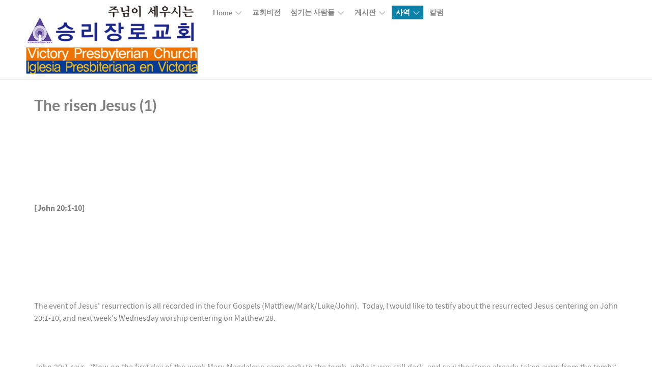

--- FILE ---
content_type: text/html; charset=utf-8
request_url: https://vpcla.org/index.php/ministry/english-ministry/em-meditation/5493-the-risen-jesus-1-jn-20-1-10
body_size: 7466
content:
<!DOCTYPE html>
<html lang="en-GB" dir="ltr">
        
<head>
    
            <meta name="viewport" content="width=device-width, initial-scale=1.0">
        <meta http-equiv="X-UA-Compatible" content="IE=edge" />
        

        
            
         <meta charset="utf-8">
	<meta name="author" content="James Kim">
	<meta name="description" content="승리장로교회">
	<meta name="generator" content="Joomla! - Open Source Content Management">
	<title>The risen Jesus (1) (Jn. 20:1-10)</title>

    <link href="/media/gantry5/engines/nucleus/css-compiled/nucleus.css" rel="stylesheet">
	<link href="/templates/rt_callisto/custom/css-compiled/callisto_23.css" rel="stylesheet">
	<link href="/media/gantry5/engines/nucleus/css-compiled/bootstrap5.css" rel="stylesheet">
	<link href="/media/system/css/joomla-fontawesome.min.css" rel="stylesheet">
	<link href="/media/plg_system_debug/css/debug.css" rel="stylesheet">
	<link href="/media/gantry5/assets/css/font-awesome.min.css" rel="stylesheet">
	<link href="/templates/rt_callisto/custom/css-compiled/callisto-joomla_23.css" rel="stylesheet">
	<link href="/templates/rt_callisto/custom/css-compiled/custom_23.css" rel="stylesheet">

    <script type="application/json" class="joomla-script-options new">{"system.paths":{"root":"","rootFull":"https:\/\/vpcla.org\/","base":"","baseFull":"https:\/\/vpcla.org\/"},"csrf.token":"9167409605f99fb19d6860023b8cbc8a"}</script>
	<script src="/media/system/js/core.min.js?a3d8f8"></script>
	<script type="application/ld+json">{"@context":"https://schema.org","@graph":[{"@type":"Organization","@id":"https://vpcla.org/#/schema/Organization/base","name":"vpcla.org","url":"https://vpcla.org/"},{"@type":"WebSite","@id":"https://vpcla.org/#/schema/WebSite/base","url":"https://vpcla.org/","name":"vpcla.org","publisher":{"@id":"https://vpcla.org/#/schema/Organization/base"}},{"@type":"WebPage","@id":"https://vpcla.org/#/schema/WebPage/base","url":"https://vpcla.org/index.php/ministry/english-ministry/em-meditation/5493-the-risen-jesus-1-jn-20-1-10","name":"The risen Jesus (1) (Jn. 20:1-10)","description":"승리장로교회","isPartOf":{"@id":"https://vpcla.org/#/schema/WebSite/base"},"about":{"@id":"https://vpcla.org/#/schema/Organization/base"},"inLanguage":"en-GB"},{"@type":"Article","@id":"https://vpcla.org/#/schema/com_content/article/5493","name":"The risen Jesus (1) (Jn. 20:1-10)","headline":"The risen Jesus (1) (Jn. 20:1-10)","inLanguage":"en-GB","isPartOf":{"@id":"https://vpcla.org/#/schema/WebPage/base"}}]}</script>

    
                
</head>

    <body class="gantry site com_content view-article no-layout no-task dir-ltr itemid-376 outline-23 g-offcanvas-left g-default g-style-preset8">
        
                    

        <div id="g-offcanvas"  data-g-offcanvas-swipe="1" data-g-offcanvas-css3="1">
                        <div class="g-grid">                        

        <div class="g-block size-100">
             <div id="mobile-menu-5533-particle" class="g-content g-particle">            <div id="g-mobilemenu-container" data-g-menu-breakpoint="48rem"></div>
            </div>
        </div>
            </div>
    </div>
        <div id="g-page-surround">
            <div class="g-offcanvas-hide g-offcanvas-toggle" role="navigation" data-offcanvas-toggle aria-controls="g-offcanvas" aria-expanded="false"><i class="fa fa-fw fa-bars"></i></div>                        

                
                    
    
    
                <section id="g-top-surround" class="g-wrapper">
                            <div class="g-grid">                        

        <div class="g-block size-100">
             <header id="g-header">
                <div class="g-container">                                <div class="g-grid">                        

        <div class="g-block size-100">
             <div class="g-system-messages">
                                            <div id="system-message-container">
    </div>

            
    </div>
        </div>
            </div>
            </div>
        
    </header>
                                                                    
                <section id="g-navigation">
                <div class="g-container">                                <div class="g-grid">                        

        <div class="g-block size-30 g-logo-block">
             <div id="logo-8595-particle" class="g-content g-particle">            <a href="/" target="_self" title="Callisto" aria-label="Callisto" rel="home" class="g-logo">
                        <img src="/templates/rt_callisto/custom/images/vpclaLogo.png"  alt="Callisto" />
            </a>
            </div>
        </div>
                    

        <div class="g-block size-70 g-menu-block">
             <div id="menu-4821-particle" class="g-content g-particle">            <nav class="g-main-nav" data-g-hover-expand="true">
        <ul class="g-toplevel">
                                                                                                                
        
                
        
                
        
        <li class="g-menu-item g-menu-item-type-component g-menu-item-101 g-parent g-standard g-menu-item-link-parent ">
                            <a class="g-menu-item-container" href="/index.php">
                                                                <span class="g-menu-item-content">
                                    <span class="g-menu-item-title">Home</span>
            
                    </span>
                    <span class="g-menu-parent-indicator" data-g-menuparent=""></span>                            </a>
                                                                            <ul class="g-dropdown g-inactive g-fade g-dropdown-right">
            <li class="g-dropdown-column">
                        <div class="g-grid">
                        <div class="g-block size-100">
            <ul class="g-sublevel">
                <li class="g-level-1 g-go-back">
                    <a class="g-menu-item-container" href="#" data-g-menuparent=""><span>Back</span></a>
                </li>
                                                                                                                    
        
                
        
                
        
        <li class="g-menu-item g-menu-item-type-component g-menu-item-160  ">
                            <a class="g-menu-item-container" href="/index.php/home/login">
                                                                <span class="g-menu-item-content">
                                    <span class="g-menu-item-title">Members</span>
            
                    </span>
                                                </a>
                                </li>
    
                                                                                                
        
                
        
                
        
        <li class="g-menu-item g-menu-item-type-component g-menu-item-353  ">
                            <a class="g-menu-item-container" href="/index.php/home/search">
                                                                <span class="g-menu-item-content">
                                    <span class="g-menu-item-title">Search</span>
            
                    </span>
                                                </a>
                                </li>
    
                                                                                                
        
                
        
                
        
        <li class="g-menu-item g-menu-item-type-component g-menu-item-380  ">
                            <a class="g-menu-item-container" href="/index.php/home/weekly-bulletins">
                                                                <span class="g-menu-item-content">
                                    <span class="g-menu-item-title">교회주보</span>
            
                    </span>
                                                </a>
                                </li>
    
    
            </ul>
        </div>
            </div>

            </li>
        </ul>
            </li>
    
                                                                                                
        
                
        
                
        
        <li class="g-menu-item g-menu-item-type-component g-menu-item-109 g-standard  ">
                            <a class="g-menu-item-container" href="/index.php/vision">
                                                                <span class="g-menu-item-content">
                                    <span class="g-menu-item-title">교회비전</span>
            
                    </span>
                                                </a>
                                </li>
    
                                                                                                
        
                
        
                
        
        <li class="g-menu-item g-menu-item-type-heading g-menu-item-194 g-parent g-standard  ">
                            <div class="g-menu-item-container" data-g-menuparent="">                                                                            <span class="g-nav-header g-menu-item-content">            <span class="g-menu-item-title">섬기는 사람들</span>
            </span>
                                        <span class="g-menu-parent-indicator"></span>                            </div>                                                                <ul class="g-dropdown g-inactive g-fade g-dropdown-right">
            <li class="g-dropdown-column">
                        <div class="g-grid">
                        <div class="g-block size-100">
            <ul class="g-sublevel">
                <li class="g-level-1 g-go-back">
                    <a class="g-menu-item-container" href="#" data-g-menuparent=""><span>Back</span></a>
                </li>
                                                                                                                    
        
                
        
                
        
        <li class="g-menu-item g-menu-item-type-component g-menu-item-368  ">
                            <a class="g-menu-item-container" href="/index.php/servants/staff">
                                                                <span class="g-menu-item-content">
                                    <span class="g-menu-item-title">교역자</span>
            
                    </span>
                                                </a>
                                </li>
    
                                                                                                
        
                
        
                
        
        <li class="g-menu-item g-menu-item-type-component g-menu-item-370  ">
                            <a class="g-menu-item-container" href="/index.php/servants/em-staff">
                                                                <span class="g-menu-item-content">
                                    <span class="g-menu-item-title">EM Staff</span>
            
                    </span>
                                                </a>
                                </li>
    
                                                                                                
        
                
        
                
        
        <li class="g-menu-item g-menu-item-type-component g-menu-item-385  ">
                            <a class="g-menu-item-container" href="/index.php/servants/hm-staff">
                                                                <span class="g-menu-item-content">
                                    <span class="g-menu-item-title">HM Staff</span>
            
                    </span>
                                                </a>
                                </li>
    
    
            </ul>
        </div>
            </div>

            </li>
        </ul>
            </li>
    
                                                                                                
        
                
        
                
        
        <li class="g-menu-item g-menu-item-type-heading g-menu-item-193 g-parent g-standard  ">
                            <div class="g-menu-item-container" data-g-menuparent="">                                                                            <span class="g-nav-header g-menu-item-content">            <span class="g-menu-item-title">게시판</span>
            </span>
                                        <span class="g-menu-parent-indicator"></span>                            </div>                                                                <ul class="g-dropdown g-inactive g-fade g-dropdown-right">
            <li class="g-dropdown-column">
                        <div class="g-grid">
                        <div class="g-block size-100">
            <ul class="g-sublevel">
                <li class="g-level-1 g-go-back">
                    <a class="g-menu-item-container" href="#" data-g-menuparent=""><span>Back</span></a>
                </li>
                                                                                                                    
        
                
        
                
        
        <li class="g-menu-item g-menu-item-type-component g-menu-item-372  ">
                            <a class="g-menu-item-container" href="/index.php/bbs/qt">
                                                                <span class="g-menu-item-content">
                                    <span class="g-menu-item-title">말씀 묵상</span>
            
                    </span>
                                                </a>
                                </li>
    
                                                                                                
        
                
        
                
        
        <li class="g-menu-item g-menu-item-type-component g-menu-item-373  ">
                            <a class="g-menu-item-container" href="/index.php/bbs/sermon">
                                                                <span class="g-menu-item-content">
                                    <span class="g-menu-item-title">설교</span>
            
                    </span>
                                                </a>
                                </li>
    
                                                                                                
        
                
        
                
        
        <li class="g-menu-item g-menu-item-type-component g-menu-item-391  ">
                            <a class="g-menu-item-container" href="/index.php/bbs/challenge">
                                                                <span class="g-menu-item-content">
                                    <span class="g-menu-item-title">나눔 및 도전</span>
            
                    </span>
                                                </a>
                                </li>
    
                                                                                                
        
                
        
                
        
        <li class="g-menu-item g-menu-item-type-component g-menu-item-374  ">
                            <a class="g-menu-item-container" href="/index.php/bbs/share">
                                                                <span class="g-menu-item-content">
                                    <span class="g-menu-item-title">자료실</span>
            
                    </span>
                                                </a>
                                </li>
    
                                                                                                
        
                
        
                
        
        <li class="g-menu-item g-menu-item-type-component g-menu-item-375  ">
                            <a class="g-menu-item-container" href="/index.php/bbs/news">
                                                                <span class="g-menu-item-content">
                                    <span class="g-menu-item-title">교회소식</span>
            
                    </span>
                                                </a>
                                </li>
    
                                                                                                
        
                
        
                
        
        <li class="g-menu-item g-menu-item-type-component g-menu-item-377  ">
                            <a class="g-menu-item-container" href="/index.php/bbs/videos">
                                                                <span class="g-menu-item-content">
                                    <span class="g-menu-item-title">동영상</span>
            
                    </span>
                                                </a>
                                </li>
    
                                                                                                
        
                
        
                
        
        <li class="g-menu-item g-menu-item-type-component g-menu-item-387  ">
                            <a class="g-menu-item-container" href="/index.php/bbs/mission">
                                                                <span class="g-menu-item-content">
                                    <span class="g-menu-item-title">Mission</span>
            
                    </span>
                                                </a>
                                </li>
    
                                                                                                
        
                
        
                
        
        <li class="g-menu-item g-menu-item-type-component g-menu-item-371  ">
                            <a class="g-menu-item-container" href="/index.php/bbs/free">
                                                                <span class="g-menu-item-content">
                                    <span class="g-menu-item-title">자유게시판</span>
            
                    </span>
                                                </a>
                                </li>
    
    
            </ul>
        </div>
            </div>

            </li>
        </ul>
            </li>
    
                                                                                                
        
                
        
                
        
        <li class="g-menu-item g-menu-item-type-heading g-menu-item-360 g-parent active g-standard  ">
                            <div class="g-menu-item-container" data-g-menuparent="">                                                                            <span class="g-nav-header g-menu-item-content">            <span class="g-menu-item-title">사역</span>
            </span>
                                        <span class="g-menu-parent-indicator"></span>                            </div>                                                                <ul class="g-dropdown g-inactive g-fade g-dropdown-right">
            <li class="g-dropdown-column">
                        <div class="g-grid">
                        <div class="g-block size-100">
            <ul class="g-sublevel">
                <li class="g-level-1 g-go-back">
                    <a class="g-menu-item-container" href="#" data-g-menuparent=""><span>Back</span></a>
                </li>
                                                                                                                    
        
                
        
                
        
        <li class="g-menu-item g-menu-item-type-component g-menu-item-378 g-parent active g-menu-item-link-parent ">
                            <a class="g-menu-item-container" href="/index.php/ministry/english-ministry">
                                                                <span class="g-menu-item-content">
                                    <span class="g-menu-item-title">English Ministry</span>
            
                    </span>
                    <span class="g-menu-parent-indicator" data-g-menuparent=""></span>                            </a>
                                                                            <ul class="g-dropdown g-inactive g-fade g-dropdown-right">
            <li class="g-dropdown-column">
                        <div class="g-grid">
                        <div class="g-block size-100">
            <ul class="g-sublevel">
                <li class="g-level-2 g-go-back">
                    <a class="g-menu-item-container" href="#" data-g-menuparent=""><span>Back</span></a>
                </li>
                                                                                                                    
        
                
        
                
        
        <li class="g-menu-item g-menu-item-type-component g-menu-item-386  ">
                            <a class="g-menu-item-container" href="/index.php/ministry/english-ministry/english-worship">
                                                                <span class="g-menu-item-content">
                                    <span class="g-menu-item-title">English Worship</span>
            
                    </span>
                                                </a>
                                </li>
    
                                                                                                
        
                
        
                
        
        <li class="g-menu-item g-menu-item-type-component g-menu-item-376 active  ">
                            <a class="g-menu-item-container" href="/index.php/ministry/english-ministry/em-meditation">
                                                                <span class="g-menu-item-content">
                                    <span class="g-menu-item-title">EM Meditation</span>
            
                    </span>
                                                </a>
                                </li>
    
                                                                                                
        
                
        
                
        
        <li class="g-menu-item g-menu-item-type-component g-menu-item-388  ">
                            <a class="g-menu-item-container" href="/index.php/ministry/english-ministry/em-pdf">
                                                                <span class="g-menu-item-content">
                                    <span class="g-menu-item-title">EM PDF</span>
            
                    </span>
                                                </a>
                                </li>
    
    
            </ul>
        </div>
            </div>

            </li>
        </ul>
            </li>
    
                                                                                                
        
                
        
                
        
        <li class="g-menu-item g-menu-item-type-component g-menu-item-379 g-parent g-menu-item-link-parent ">
                            <a class="g-menu-item-container" href="/index.php/ministry/hispanic-ministry">
                                                                <span class="g-menu-item-content">
                                    <span class="g-menu-item-title">Ministerio Hispano</span>
            
                    </span>
                    <span class="g-menu-parent-indicator" data-g-menuparent=""></span>                            </a>
                                                                            <ul class="g-dropdown g-inactive g-fade g-dropdown-right">
            <li class="g-dropdown-column">
                        <div class="g-grid">
                        <div class="g-block size-100">
            <ul class="g-sublevel">
                <li class="g-level-2 g-go-back">
                    <a class="g-menu-item-container" href="#" data-g-menuparent=""><span>Back</span></a>
                </li>
                                                                                                                    
        
                
        
                
        
        <li class="g-menu-item g-menu-item-type-component g-menu-item-389  ">
                            <a class="g-menu-item-container" href="/index.php/ministry/hispanic-ministry/spanish-sermon">
                                                                <span class="g-menu-item-content">
                                    <span class="g-menu-item-title">sermones en español</span>
            
                    </span>
                                                </a>
                                </li>
    
                                                                                                
        
                
        
                
        
        <li class="g-menu-item g-menu-item-type-component g-menu-item-390  ">
                            <a class="g-menu-item-container" href="/index.php/ministry/hispanic-ministry/spanish-qt">
                                                                <span class="g-menu-item-content">
                                    <span class="g-menu-item-title">Compartiendo la Palabra</span>
            
                    </span>
                                                </a>
                                </li>
    
    
            </ul>
        </div>
            </div>

            </li>
        </ul>
            </li>
    
                                                                                                
        
                
        
                
        
        <li class="g-menu-item g-menu-item-type-component g-menu-item-381  ">
                            <a class="g-menu-item-container" href="/index.php/ministry/young-adult">
                                                                <span class="g-menu-item-content">
                                    <span class="g-menu-item-title">Young Adult</span>
            
                    </span>
                                                </a>
                                </li>
    
                                                                                                
        
                
        
                
        
        <li class="g-menu-item g-menu-item-type-component g-menu-item-382  ">
                            <a class="g-menu-item-container" href="/index.php/ministry/children-ministry">
                                                                <span class="g-menu-item-content">
                                    <span class="g-menu-item-title">Children Ministry</span>
            
                    </span>
                                                </a>
                                </li>
    
                                                                                                
        
                
        
                
        
        <li class="g-menu-item g-menu-item-type-component g-menu-item-363  ">
                            <a class="g-menu-item-container" href="/index.php/ministry/family">
                                                                <span class="g-menu-item-content">
                                    <span class="g-menu-item-title">가정</span>
            
                    </span>
                                                </a>
                                </li>
    
    
            </ul>
        </div>
            </div>

            </li>
        </ul>
            </li>
    
                                                                                                
        
                
        
                
        
        <li class="g-menu-item g-menu-item-type-component g-menu-item-361 g-standard  ">
                            <a class="g-menu-item-container" href="/index.php/column">
                                                                <span class="g-menu-item-content">
                                    <span class="g-menu-item-title">칼럼</span>
            
                    </span>
                                                </a>
                                </li>
    
    
        </ul>
    </nav>
            </div>
        </div>
            </div>
            </div>
        
    </section>
        </div>
            </div>
    
    </section>
    
    
                                
                
    
                <section id="g-main" class="g-wrapper">
                <div class="g-container">                    <div class="g-grid">                        

        <div class="g-block size-100">
             <section id="g-mainbar">
                                        <div class="g-grid">                        

        <div class="g-block size-100 box2 nomarginall">
             <div class="g-content">
                                                            <div class="platform-content container"><div class="row"><div class="col"><div class="com-content-article item-page">
    <meta itemprop="inLanguage" content="en-GB">
    
    
        
        
    
    
        
                                                <div class="com-content-article__body">
        <h2 style="text-align: justify;"><strong>The risen Jesus (1)</strong></h2>
<p style="text-align: justify;"> </p>
<p style="text-align: justify;"> </p>
<p style="text-align: justify;"> </p>
<p style="text-align: justify;"><strong>[John 20:1-10]</strong></p>
<p style="text-align: justify;"> </p>
<p style="text-align: justify;"> </p>
<p style="text-align: justify;"> </p>
<p style="text-align: justify;">The event of Jesus' resurrection is all recorded in the four Gospels (Matthew/Mark/Luke/John).  Today, I would like to testify about the resurrected Jesus centering on John 20:1-10, and next week's Wednesday worship centering on Matthew 28.</p>
<p style="text-align: justify;"> </p>
<p style="text-align: justify;">John 20:1 says, “Now on the first day of the week Mary Magdalene came early to the tomb, while it was still dark, and saw the stone already taken away from the tomb.”  Here, “the first day of the week” means Sunday.  The Bible records that "Mary Magdalene" came to Jesus' tomb early while it was still dark.  According to the Gospels of Matthew/Mark/Luke, at least four other women accompanied Mary Magdalene [“Mary Magdalene and the other Mary” (Mt. 28:1), “Mary Magdalene, and Mary the mother of James, and Salome” (Mk. 16:1), “the women” (Lk. 24:1) “who had come with Jesus from Galilee” (23:55)].  The “stone” (Jn. 20:1) that tightly closed and sealed Jesus’ tomb (Mt. 27:66) was a large stone, like a large door that blocked the door of Jesus’ tomb.  It was a stone so big that four women could never move it.  But why did the angel of the Lord come down from heaven and move the stone? (Mt. 28:2)  The reason is to inform (testify) of the empty tomb.  In other words, the empty tomb is to testify that Jesus was resurrected as He said.</p>
<p style="text-align: justify;"> </p>
<p style="text-align: justify;">John 20:2 says, “So she ran and came to Simon Peter and to the other disciple whom Jesus loved, and said to them, ‘They have taken away the Lord out of the tomb, and we do not know where they have laid Him.’”  Seeing the empty tomb of Jesus, Mary Magdalene ran to the Apostle Peter and to the Apostle John, the other disciple whom Jesus loved, and told them that the Lord was not in the tomb.  This shows Mary Magdalene's lack of faith.  In other words, if Mary Magdalene had seen Jesus' empty tomb and believed that Jesus had risen as He had said, she would have run to Apostle Peter and Apostle John and testified of Jesus' resurrection.  Rather, she said, “we do not know where they have laid Him” (v. 2).  In other words, she did not believe that Jesus was resurrected, so she told Apostle Peter and Apostle John that she did not know where the Lord's body (dead body) was laid.  The empty tomb of Jesus clearly testifies to the resurrected Jesus.  Jesus is the glorious Lord who can rise and come out of the tomb even if a large stone blocks the tomb.  The gloriously resurrected Lord is the Lord who can come out of the tomb no matter how big the stone is.</p>
<p style="text-align: justify;"> </p>
<p style="text-align: justify;">John 20:3 says, “So Peter and the other disciple went forth, and they were going to the tomb.”  The reason Apostle Peter and Apostle John went to Jesus' tomb was because they did not believe in the resurrected Jesus.  Even though they followed Jesus for three years and Jesus told them three times that He would rise again, Peter and John did not believe Jesus' word, so they ran to Jesus' tomb (v. 4).  They should have gone to others and testified of the resurrected Jesus, believing in the word of Jesus that He would rise again on the third day after death, rather than going to Jesus' empty tomb.</p>
<p style="text-align: justify;"> </p>
<p style="text-align: justify;">John 20:4-8 says, “The two were running together; and the other disciple ran ahead faster than Peter and came to the tomb first; and stooping and looking in, he saw the linen wrappings lying there; but he did not go in.  And so Simon Peter also came, following him, and entered the tomb; and he saw the linen wrappings lying there, and the face-cloth which had been on His head, not lying with the linen wrappings, but rolled up in a place by itself.  So the other disciple who had first come to the tomb then also entered, and he saw and believed.”  Although Apostle John ran faster than Apostle Peter and came to Jesus' tomb first, stooped down and saw the linen cloth laid there, he did not enter the empty tomb (vv. 4-5).  At that time, Simon Peter, who had followed John, entered the tomb and found that the head covering of Jesus was not left with the linen cloth, but was left as it had been wrapped elsewhere (vv. 6-7).  If we wrap our head with a towel, the shape of our head is round, so the towel has no choice but to be round.  The towel that wrapped the head of the resurrected Jesus was still round.  Peter looked closely at it and came out, and only then did the Apostle John enter the tomb, saw and believed (v. 8).</p>
<p style="text-align: justify;"> </p>
<p style="text-align: justify;">John 20:9-10 says, “For as yet they did not understand the Scripture, that He must rise again from the dead.  So the disciples went away again to their own homes.”  Apostle John's faith is the faith of seeing and believing (v. 8), not faith in Jesus, who died for our sins according to the Scriptures, was buried, and was raised on the third day according to the Scriptures (1 Cor. 15:3-4).  Apostle Peter, like Apostle John, did not yet understand what the Scripture said that Jesus would have to rise again from the dead (Jn. 20:9).  Obviously, even though there are many words about the resurrection of Jesus in the Scriptures, they did not know the word that Jesus must rise again.  As a result, Apostle Peter and Apostle John returned to their homes (v. 10).  Faith that believes only by seeing like this is going back to one's own house without being able to go out and preach the resurrected Jesus to others.</p>
<p style="text-align: justify;"> </p>
<p style="text-align: justify;">Luke 24:7-9 says, “The Son of Man must be delivered into the hands of sinful men, be crucified and on the third day be raised again.  Then they remembered his words.  When they came back from the tomb, they told all these things to the Eleven and to all the others.”  We should not have the faith to see and believe like Apostle John.  But we should remember the word of Jesus that the Son of Man (Jesus Christ) must be delivered into the hands of sinners, be crucified, and rise again on the third day and believe His resurrection.  And we must go to all and testify the risen Jesus.  Interestingly, the chief priests and the Pharisees who had Jesus crucified remembered that Jesus had said that He would rise in three days when He was still alive.  So, they came to Pilate, the Roman governor, and ask him to give the order for the tomb to be made secure until the third day.  So, with Pilate's permission, the chief priests and the Pharisees went with the guards to secure the tomb of Jesus with a stone and secured it (Mt. 27:62-66).  Looking at this fact, it seems that the chief priests and the Pharisees believed in the resurrection of Jesus more than Apostle Peter or Apostle John.  Our faith is a faith that sees and believes.  But Jesus said, “Blessed are those who have not seen and yet believe.”  Look at John 20:27-29: “Then He said to Thomas, ‘Reach here with your finger, and see My hands; and reach here your hand and put it into My side; and do not be unbelieving, but believing.’  Thomas answered and said to Him, ‘My Lord and my God!’  Jesus said to him, ‘Because you have seen Me, have you believed? Blessed are they who did not see, and yet believed.’” </p>
<p style="text-align: justify;"> </p>
<p style="text-align: justify;">1 Corinthians 15:3-4 says, “For I delivered to you as of first importance what I also received, that Christ died for our sins according to the Scriptures, and that He was buried, and that He was raised on the third day according to the Scriptures.”  Jesus died “according to the Scriptures” and rose again on the third day “according to the Scriptures”.  Therefore, we must believe according to the Scriptures.  It is not enough to see and believe like the Apostle John.  He just went home.  These days, we Christians try to believe with what we have seen.  These days, some people believe after hearing the words of people who have been to heaven and hell, but such faith is easy to be shaken.  However, if we believe according to the Scriptures, we can live a life of faith without being shaken.  Our church must be a church like the Philadelphia church (Rev. 3:7-13).  We must become a church that is praised by the Lord by keeping the Lord's word of patience and not betraying the Lord's name and winning even with little power in the midst of tribulation, persecution, and suffering caused by those who belong to Satan's group.  We should never be rebuked and disciplined by the Lord for living a lukewarm, neither hot nor cold life of faith, saying, “I am rich, and have become wealthy, and have need of nothing,” like the Laodicea church (vv. 14-19).  The Lord was resurrected according to the Scriptures.  The word of the Lord says so.  Therefore, we must believe in the word of the Lord's resurrection written in the Scriptures as they are, and become evangelists of Jesus Christ who tell everyone that Jesus Christ died according to the Scriptures and was resurrected according to the Scriptures.</p>
<p style="text-align: justify;"> </p>     </div>

        
                                        </div></div></div></div>
    
            
    </div>
        </div>
            </div>
            
    </section>
        </div>
            </div>
    </div>
        
    </section>
    
                    
                <section id="g-copyright">
                <div class="g-container">                                <div class="g-grid">                        

        <div class="g-block size-100 center">
             <div id="copyright-4509-particle" class="g-content g-particle">            &copy;
        2026
            </div>
        </div>
            </div>
            </div>
        
    </section>
    
                        

        </div>
                    

                        <script type="text/javascript" src="/media/gantry5/assets/js/main.js"></script>
    

    

        
    </body>
</html>
